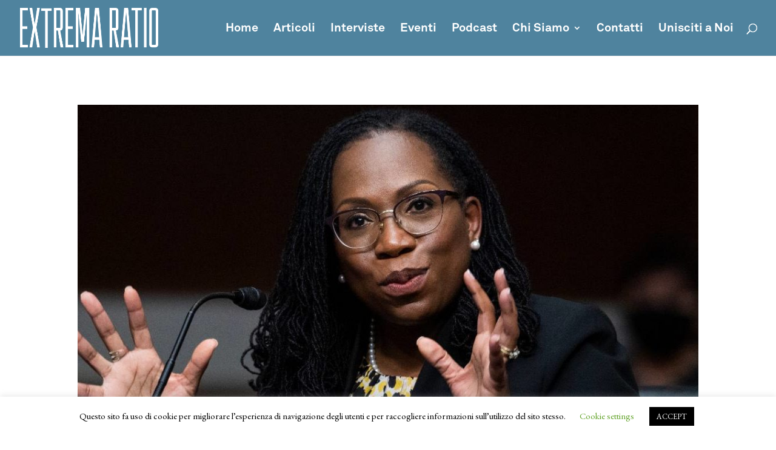

--- FILE ---
content_type: text/html; charset=UTF-8
request_url: https://extremaratioassociazione.it/author/pietro-insolera-giuseppe-portonera/
body_size: 11009
content:
<!DOCTYPE html>
<html lang="it-IT">
<head>
	<meta charset="UTF-8" />
<meta http-equiv="X-UA-Compatible" content="IE=edge">
	<link rel="pingback" href="https://extremaratioassociazione.it/xmlrpc.php" />

	<script type="text/javascript">
		document.documentElement.className = 'js';
	</script>

	<script>var et_site_url='https://extremaratioassociazione.it';var et_post_id='0';function et_core_page_resource_fallback(a,b){"undefined"===typeof b&&(b=a.sheet.cssRules&&0===a.sheet.cssRules.length);b&&(a.onerror=null,a.onload=null,a.href?a.href=et_site_url+"/?et_core_page_resource="+a.id+et_post_id:a.src&&(a.src=et_site_url+"/?et_core_page_resource="+a.id+et_post_id))}
</script><style id="et-divi-userfonts">@font-face { font-family: "akku"; font-display: swap;  src: url("https://extremaratioassociazione.it/wp-content/uploads/et-fonts/Akkurat-Pro-Bold-2.otf") format("opentype"); }</style><script>window._wca = window._wca || [];</script>

	<!-- This site is optimized with the Yoast SEO plugin v15.1.1 - https://yoast.com/wordpress/plugins/seo/ -->
	<title>Pietro Insolera - Giuseppe Portonera, Autore presso Extrema Ratio</title>
	<meta name="robots" content="index, follow, max-snippet:-1, max-image-preview:large, max-video-preview:-1" />
	<link rel="canonical" href="https://extremaratioassociazione.it/author/pietro-insolera-giuseppe-portonera/" />
	<meta property="og:locale" content="it_IT" />
	<meta property="og:type" content="profile" />
	<meta property="og:title" content="Pietro Insolera - Giuseppe Portonera, Autore presso Extrema Ratio" />
	<meta property="og:url" content="https://extremaratioassociazione.it/author/pietro-insolera-giuseppe-portonera/" />
	<meta property="og:site_name" content="Extrema Ratio" />
	<meta property="og:image" content="https://secure.gravatar.com/avatar/a66f7977175d9a58b5e08f53e39d720a?s=500&#038;d=mm&#038;r=g" />
	<meta name="twitter:card" content="summary_large_image" />
	<script type="application/ld+json" class="yoast-schema-graph">{"@context":"https://schema.org","@graph":[{"@type":"WebSite","@id":"https://extremaratioassociazione.it/#website","url":"https://extremaratioassociazione.it/","name":"Extrema Ratio","description":"Associazione No-Profit","potentialAction":[{"@type":"SearchAction","target":"https://extremaratioassociazione.it/?s={search_term_string}","query-input":"required name=search_term_string"}],"inLanguage":"it-IT"},{"@type":"ProfilePage","@id":"https://extremaratioassociazione.it/author/pietro-insolera-giuseppe-portonera/#webpage","url":"https://extremaratioassociazione.it/author/pietro-insolera-giuseppe-portonera/","name":"Pietro Insolera - Giuseppe Portonera, Autore presso Extrema Ratio","isPartOf":{"@id":"https://extremaratioassociazione.it/#website"},"inLanguage":"it-IT","potentialAction":[{"@type":"ReadAction","target":["https://extremaratioassociazione.it/author/pietro-insolera-giuseppe-portonera/"]}]},{"@type":"Person","@id":"https://extremaratioassociazione.it/#/schema/person/c7ec0881ceebe7b43e51404c5091144a","name":"Pietro Insolera - Giuseppe Portonera","image":{"@type":"ImageObject","@id":"https://extremaratioassociazione.it/#personlogo","inLanguage":"it-IT","url":"https://secure.gravatar.com/avatar/a66f7977175d9a58b5e08f53e39d720a?s=96&d=mm&r=g","caption":"Pietro Insolera - Giuseppe Portonera"},"mainEntityOfPage":{"@id":"https://extremaratioassociazione.it/author/pietro-insolera-giuseppe-portonera/#webpage"}}]}</script>
	<!-- / Yoast SEO plugin. -->


<link rel='dns-prefetch' href='//stats.wp.com' />
<link rel='dns-prefetch' href='//s.w.org' />
<link rel="alternate" type="application/rss+xml" title="Extrema Ratio &raquo; Feed" href="https://extremaratioassociazione.it/feed/" />
<link rel="alternate" type="application/rss+xml" title="Extrema Ratio &raquo; Feed dei commenti" href="https://extremaratioassociazione.it/comments/feed/" />
<link rel="alternate" type="application/rss+xml" title="Extrema Ratio &raquo; Articoli per il feed Pietro Insolera - Giuseppe Portonera" href="https://extremaratioassociazione.it/author/pietro-insolera-giuseppe-portonera/feed/" />
		<script type="text/javascript">
			window._wpemojiSettings = {"baseUrl":"https:\/\/s.w.org\/images\/core\/emoji\/12.0.0-1\/72x72\/","ext":".png","svgUrl":"https:\/\/s.w.org\/images\/core\/emoji\/12.0.0-1\/svg\/","svgExt":".svg","source":{"concatemoji":"https:\/\/extremaratioassociazione.it\/wp-includes\/js\/wp-emoji-release.min.js?ver=5.4.18"}};
			/*! This file is auto-generated */
			!function(e,a,t){var n,r,o,i=a.createElement("canvas"),p=i.getContext&&i.getContext("2d");function s(e,t){var a=String.fromCharCode;p.clearRect(0,0,i.width,i.height),p.fillText(a.apply(this,e),0,0);e=i.toDataURL();return p.clearRect(0,0,i.width,i.height),p.fillText(a.apply(this,t),0,0),e===i.toDataURL()}function c(e){var t=a.createElement("script");t.src=e,t.defer=t.type="text/javascript",a.getElementsByTagName("head")[0].appendChild(t)}for(o=Array("flag","emoji"),t.supports={everything:!0,everythingExceptFlag:!0},r=0;r<o.length;r++)t.supports[o[r]]=function(e){if(!p||!p.fillText)return!1;switch(p.textBaseline="top",p.font="600 32px Arial",e){case"flag":return s([127987,65039,8205,9895,65039],[127987,65039,8203,9895,65039])?!1:!s([55356,56826,55356,56819],[55356,56826,8203,55356,56819])&&!s([55356,57332,56128,56423,56128,56418,56128,56421,56128,56430,56128,56423,56128,56447],[55356,57332,8203,56128,56423,8203,56128,56418,8203,56128,56421,8203,56128,56430,8203,56128,56423,8203,56128,56447]);case"emoji":return!s([55357,56424,55356,57342,8205,55358,56605,8205,55357,56424,55356,57340],[55357,56424,55356,57342,8203,55358,56605,8203,55357,56424,55356,57340])}return!1}(o[r]),t.supports.everything=t.supports.everything&&t.supports[o[r]],"flag"!==o[r]&&(t.supports.everythingExceptFlag=t.supports.everythingExceptFlag&&t.supports[o[r]]);t.supports.everythingExceptFlag=t.supports.everythingExceptFlag&&!t.supports.flag,t.DOMReady=!1,t.readyCallback=function(){t.DOMReady=!0},t.supports.everything||(n=function(){t.readyCallback()},a.addEventListener?(a.addEventListener("DOMContentLoaded",n,!1),e.addEventListener("load",n,!1)):(e.attachEvent("onload",n),a.attachEvent("onreadystatechange",function(){"complete"===a.readyState&&t.readyCallback()})),(n=t.source||{}).concatemoji?c(n.concatemoji):n.wpemoji&&n.twemoji&&(c(n.twemoji),c(n.wpemoji)))}(window,document,window._wpemojiSettings);
		</script>
		<meta content="Divi v.4.7.7" name="generator"/><style type="text/css">
img.wp-smiley,
img.emoji {
	display: inline !important;
	border: none !important;
	box-shadow: none !important;
	height: 1em !important;
	width: 1em !important;
	margin: 0 .07em !important;
	vertical-align: -0.1em !important;
	background: none !important;
	padding: 0 !important;
}
</style>
	<style type="text/css" media="all">
.wpautoterms-footer{background-color:#ffffff;text-align:center;}
.wpautoterms-footer a{color:#000000;font-family:Arial, sans-serif;font-size:14px;}
.wpautoterms-footer .separator{color:#cccccc;font-family:Arial, sans-serif;font-size:14px;}</style>
<link rel='stylesheet' id='wp-block-library-css'  href='https://extremaratioassociazione.it/wp-includes/css/dist/block-library/style.min.css?ver=5.4.18' type='text/css' media='all' />
<style id='wp-block-library-inline-css' type='text/css'>
.has-text-align-justify{text-align:justify;}
</style>
<link rel='stylesheet' id='wc-block-vendors-style-css'  href='https://extremaratioassociazione.it/wp-content/plugins/woocommerce/packages/woocommerce-blocks/build/vendors-style.css?ver=3.8.1' type='text/css' media='all' />
<link rel='stylesheet' id='wc-block-style-css'  href='https://extremaratioassociazione.it/wp-content/plugins/woocommerce/packages/woocommerce-blocks/build/style.css?ver=3.8.1' type='text/css' media='all' />
<link rel='stylesheet' id='wpautoterms_css-css'  href='https://extremaratioassociazione.it/wp-content/plugins/auto-terms-of-service-and-privacy-policy/css/wpautoterms.css?ver=5.4.18' type='text/css' media='all' />
<link rel='stylesheet' id='contact-form-7-css'  href='https://extremaratioassociazione.it/wp-content/plugins/contact-form-7/includes/css/styles.css?ver=5.3.2' type='text/css' media='all' />
<link rel='stylesheet' id='cookie-law-info-css'  href='https://extremaratioassociazione.it/wp-content/plugins/cookie-law-info/public/css/cookie-law-info-public.css?ver=1.9.5' type='text/css' media='all' />
<link rel='stylesheet' id='cookie-law-info-gdpr-css'  href='https://extremaratioassociazione.it/wp-content/plugins/cookie-law-info/public/css/cookie-law-info-gdpr.css?ver=1.9.5' type='text/css' media='all' />
<link rel='stylesheet' id='dica-lightbox-styles-css'  href='https://extremaratioassociazione.it/wp-content/plugins/dg-divi-carousel//styles/light-box-styles.css?ver=5.4.18' type='text/css' media='all' />
<link rel='stylesheet' id='swipe-style-css'  href='https://extremaratioassociazione.it/wp-content/plugins/dg-divi-carousel//styles/swiper.min.css?ver=5.4.18' type='text/css' media='all' />
<link rel='stylesheet' id='woocommerce-layout-css'  href='https://extremaratioassociazione.it/wp-content/plugins/woocommerce/assets/css/woocommerce-layout.css?ver=4.8.0' type='text/css' media='all' />
<style id='woocommerce-layout-inline-css' type='text/css'>

	.infinite-scroll .woocommerce-pagination {
		display: none;
	}
</style>
<link rel='stylesheet' id='woocommerce-smallscreen-css'  href='https://extremaratioassociazione.it/wp-content/plugins/woocommerce/assets/css/woocommerce-smallscreen.css?ver=4.8.0' type='text/css' media='only screen and (max-width: 768px)' />
<link rel='stylesheet' id='woocommerce-general-css'  href='https://extremaratioassociazione.it/wp-content/plugins/woocommerce/assets/css/woocommerce.css?ver=4.8.0' type='text/css' media='all' />
<style id='woocommerce-inline-inline-css' type='text/css'>
.woocommerce form .form-row .required { visibility: visible; }
</style>
<link rel='stylesheet' id='wc-gateway-ppec-frontend-css'  href='https://extremaratioassociazione.it/wp-content/plugins/woocommerce-gateway-paypal-express-checkout/assets/css/wc-gateway-ppec-frontend.css?ver=2.1.1' type='text/css' media='all' />
<link rel='stylesheet' id='divi-style-css'  href='https://extremaratioassociazione.it/wp-content/themes/Divi/style.css?ver=4.7.7' type='text/css' media='all' />
<link rel='stylesheet' id='divi-carousel-styles-css'  href='https://extremaratioassociazione.it/wp-content/plugins/dg-divi-carousel/styles/style.min.css?ver=2.0.14' type='text/css' media='all' />
<link rel='stylesheet' id='dashicons-css'  href='https://extremaratioassociazione.it/wp-includes/css/dashicons.min.css?ver=5.4.18' type='text/css' media='all' />
<link rel='stylesheet' id='jetpack_css-css'  href='https://extremaratioassociazione.it/wp-content/plugins/jetpack/css/jetpack.css?ver=9.0.5' type='text/css' media='all' />
<script type='text/javascript' src='https://extremaratioassociazione.it/wp-includes/js/jquery/jquery.js?ver=1.12.4-wp'></script>
<script type='text/javascript' src='https://extremaratioassociazione.it/wp-includes/js/jquery/jquery-migrate.min.js?ver=1.4.1'></script>
<script type='text/javascript' src='https://extremaratioassociazione.it/wp-includes/js/dist/vendor/wp-polyfill.min.js?ver=7.4.4'></script>
<script type='text/javascript'>
( 'fetch' in window ) || document.write( '<script src="https://extremaratioassociazione.it/wp-includes/js/dist/vendor/wp-polyfill-fetch.min.js?ver=3.0.0"></scr' + 'ipt>' );( document.contains ) || document.write( '<script src="https://extremaratioassociazione.it/wp-includes/js/dist/vendor/wp-polyfill-node-contains.min.js?ver=3.42.0"></scr' + 'ipt>' );( window.DOMRect ) || document.write( '<script src="https://extremaratioassociazione.it/wp-includes/js/dist/vendor/wp-polyfill-dom-rect.min.js?ver=3.42.0"></scr' + 'ipt>' );( window.URL && window.URL.prototype && window.URLSearchParams ) || document.write( '<script src="https://extremaratioassociazione.it/wp-includes/js/dist/vendor/wp-polyfill-url.min.js?ver=3.6.4"></scr' + 'ipt>' );( window.FormData && window.FormData.prototype.keys ) || document.write( '<script src="https://extremaratioassociazione.it/wp-includes/js/dist/vendor/wp-polyfill-formdata.min.js?ver=3.0.12"></scr' + 'ipt>' );( Element.prototype.matches && Element.prototype.closest ) || document.write( '<script src="https://extremaratioassociazione.it/wp-includes/js/dist/vendor/wp-polyfill-element-closest.min.js?ver=2.0.2"></scr' + 'ipt>' );
</script>
<script type='text/javascript' src='https://extremaratioassociazione.it/wp-includes/js/dist/dom-ready.min.js?ver=93db39f6fe07a70cb9217310bec0a531'></script>
<script type='text/javascript' src='https://extremaratioassociazione.it/wp-content/plugins/auto-terms-of-service-and-privacy-policy/js/base.js?ver=2.4.4'></script>
<script type='text/javascript'>
/* <![CDATA[ */
var ajax_object_cf7pp = {"ajax_url":"https:\/\/extremaratioassociazione.it\/wp-admin\/admin-ajax.php","forms":"[]","path_paypal":"https:\/\/extremaratioassociazione.it\/?cf7pp_paypal_redirect=","path_stripe":"https:\/\/extremaratioassociazione.it\/?cf7pp_stripe_redirect=","method":"2"};
/* ]]> */
</script>
<script type='text/javascript' src='https://extremaratioassociazione.it/wp-content/plugins/contact-form-7-paypal-add-on/includes/../assets/js/redirect_method.js'></script>
<script type='text/javascript'>
/* <![CDATA[ */
var Cli_Data = {"nn_cookie_ids":[],"cookielist":[],"ccpaEnabled":"","ccpaRegionBased":"","ccpaBarEnabled":"","ccpaType":"gdpr","js_blocking":"","custom_integration":"","triggerDomRefresh":""};
var cli_cookiebar_settings = {"animate_speed_hide":"500","animate_speed_show":"500","background":"#FFF","border":"#b1a6a6c2","border_on":"","button_1_button_colour":"#000","button_1_button_hover":"#000000","button_1_link_colour":"#fff","button_1_as_button":"1","button_1_new_win":"","button_2_button_colour":"#333","button_2_button_hover":"#292929","button_2_link_colour":"#444","button_2_as_button":"","button_2_hidebar":"","button_3_button_colour":"#000","button_3_button_hover":"#000000","button_3_link_colour":"#fff","button_3_as_button":"1","button_3_new_win":"","button_4_button_colour":"#000","button_4_button_hover":"#000000","button_4_link_colour":"#62a329","button_4_as_button":"","font_family":"inherit","header_fix":"","notify_animate_hide":"1","notify_animate_show":"","notify_div_id":"#cookie-law-info-bar","notify_position_horizontal":"right","notify_position_vertical":"bottom","scroll_close":"","scroll_close_reload":"","accept_close_reload":"","reject_close_reload":"","showagain_tab":"1","showagain_background":"#fff","showagain_border":"#000","showagain_div_id":"#cookie-law-info-again","showagain_x_position":"100px","text":"#000","show_once_yn":"","show_once":"10000","logging_on":"","as_popup":"","popup_overlay":"1","bar_heading_text":"","cookie_bar_as":"banner","popup_showagain_position":"bottom-right","widget_position":"left"};
var log_object = {"ajax_url":"https:\/\/extremaratioassociazione.it\/wp-admin\/admin-ajax.php"};
/* ]]> */
</script>
<script type='text/javascript' src='https://extremaratioassociazione.it/wp-content/plugins/cookie-law-info/public/js/cookie-law-info-public.js?ver=1.9.5'></script>
<script async defer type='text/javascript' src='https://stats.wp.com/s-202604.js'></script>
<link rel='https://api.w.org/' href='https://extremaratioassociazione.it/wp-json/' />
<link rel="EditURI" type="application/rsd+xml" title="RSD" href="https://extremaratioassociazione.it/xmlrpc.php?rsd" />
<link rel="wlwmanifest" type="application/wlwmanifest+xml" href="https://extremaratioassociazione.it/wp-includes/wlwmanifest.xml" /> 
<meta name="generator" content="WordPress 5.4.18" />
<meta name="generator" content="WooCommerce 4.8.0" />
<style type='text/css'>img#wpstats{display:none}</style><meta name="viewport" content="width=device-width, initial-scale=1.0, maximum-scale=1.0, user-scalable=0" /><link rel="preload" href="https://extremaratioassociazione.it/wp-content/themes/Divi/core/admin/fonts/modules.ttf" as="font" crossorigin="anonymous">	<noscript><style>.woocommerce-product-gallery{ opacity: 1 !important; }</style></noscript>
	<link rel="icon" href="https://extremaratioassociazione.it/wp-content/uploads/2019/02/cropped-testa-exttrem-32x32.png" sizes="32x32" />
<link rel="icon" href="https://extremaratioassociazione.it/wp-content/uploads/2019/02/cropped-testa-exttrem-192x192.png" sizes="192x192" />
<link rel="apple-touch-icon" href="https://extremaratioassociazione.it/wp-content/uploads/2019/02/cropped-testa-exttrem-180x180.png" />
<meta name="msapplication-TileImage" content="https://extremaratioassociazione.it/wp-content/uploads/2019/02/cropped-testa-exttrem-270x270.png" />
<link rel="stylesheet" id="et-divi-customizer-global-cached-inline-styles" href="https://extremaratioassociazione.it/wp-content/et-cache/global/et-divi-customizer-global-17682713299328.min.css" onerror="et_core_page_resource_fallback(this, true)" onload="et_core_page_resource_fallback(this)" /></head>
<body data-rsssl=1 class="archive author author-pietro-insolera-giuseppe-portonera author-91 theme-Divi woocommerce-no-js et_pb_button_helper_class et_fullwidth_nav et_fullwidth_secondary_nav et_fixed_nav et_show_nav et_primary_nav_dropdown_animation_fade et_secondary_nav_dropdown_animation_fade et_header_style_left et_pb_footer_columns4 et_cover_background et_pb_gutter osx et_pb_gutters3 et_right_sidebar et_divi_theme et-db et_minified_js et_minified_css">
	<div id="page-container">

	
	
			<header id="main-header" data-height-onload="78">
			<div class="container clearfix et_menu_container">
							<div class="logo_container">
					<span class="logo_helper"></span>
					<a href="https://extremaratioassociazione.it/">
						<img src="https://extremaratioassociazione.it/wp-content/uploads/2021/01/er-logosito.png" alt="Extrema Ratio" id="logo" data-height-percentage="71" />
					</a>
				</div>
							<div id="et-top-navigation" data-height="78" data-fixed-height="40">
											<nav id="top-menu-nav">
						<ul id="top-menu" class="nav"><li id="menu-item-69" class="menu-item menu-item-type-post_type menu-item-object-page menu-item-home menu-item-69"><a href="https://extremaratioassociazione.it/">Home</a></li>
<li id="menu-item-68" class="menu-item menu-item-type-post_type menu-item-object-page menu-item-68"><a href="https://extremaratioassociazione.it/articoli/">Articoli</a></li>
<li id="menu-item-1006" class="menu-item menu-item-type-post_type menu-item-object-page menu-item-1006"><a href="https://extremaratioassociazione.it/interviste/">Interviste</a></li>
<li id="menu-item-346" class="menu-item menu-item-type-post_type menu-item-object-page menu-item-346"><a href="https://extremaratioassociazione.it/eventi/">Eventi</a></li>
<li id="menu-item-8975" class="menu-item menu-item-type-post_type menu-item-object-page menu-item-8975"><a href="https://extremaratioassociazione.it/podcast/">Podcast</a></li>
<li id="menu-item-76" class="menu-item menu-item-type-post_type menu-item-object-page menu-item-has-children menu-item-76"><a href="https://extremaratioassociazione.it/chi-siamo/">Chi Siamo</a>
<ul class="sub-menu">
	<li id="menu-item-1171" class="menu-item menu-item-type-post_type menu-item-object-page menu-item-1171"><a href="https://extremaratioassociazione.it/sedi/">Sedi</a></li>
</ul>
</li>
<li id="menu-item-77" class="menu-item menu-item-type-post_type menu-item-object-page menu-item-77"><a href="https://extremaratioassociazione.it/contattii/">Contatti</a></li>
<li id="menu-item-85" class="menu-item menu-item-type-post_type menu-item-object-page menu-item-85"><a href="https://extremaratioassociazione.it/sostienici/">Unisciti a Noi</a></li>
</ul>						</nav>
					
					<a href="https://extremaratioassociazione.it/carrello/" class="et-cart-info">
				<span></span>
			</a>
					
										<div id="et_top_search">
						<span id="et_search_icon"></span>
					</div>
					
					<div id="et_mobile_nav_menu">
				<div class="mobile_nav closed">
					<span class="select_page">Seleziona una pagina</span>
					<span class="mobile_menu_bar mobile_menu_bar_toggle"></span>
				</div>
			</div>				</div> <!-- #et-top-navigation -->
			</div> <!-- .container -->
			<div class="et_search_outer">
				<div class="container et_search_form_container">
					<form role="search" method="get" class="et-search-form" action="https://extremaratioassociazione.it/">
					<input type="search" class="et-search-field" placeholder="Cerca &hellip;" value="" name="s" title="Cerca:" />					</form>
					<span class="et_close_search_field"></span>
				</div>
			</div>
		</header> <!-- #main-header -->
			<div id="et-main-area">
	
<div id="main-content">
	<div class="container">
		<div id="content-area" class="clearfix">
			<div id="left-area">
		
					<article id="post-11041" class="et_pb_post post-11041 post type-post status-publish format-standard has-post-thumbnail hentry category-articoli">

											<a class="entry-featured-image-url" href="https://extremaratioassociazione.it/un-nuovo-giudice-per-la-corte-suprema-usa-ketanji-brown-jackson-professional-diversity-e-garantismo/">
								<img src="https://extremaratioassociazione.it/wp-content/uploads/2022/03/photo1647880915-1080x630.jpeg" alt="Un nuovo giudice per la Corte suprema USA:  Ketanji Brown Jackson, professional diversity e garantismo" class="" width="1080" height="675" srcset="https://extremaratioassociazione.it/wp-content/uploads/2022/03/photo1647880915-1080x630.jpeg 1080w, https://extremaratioassociazione.it/wp-content/uploads/2022/03/photo1647880915-980x515.jpeg 980w, https://extremaratioassociazione.it/wp-content/uploads/2022/03/photo1647880915-480x252.jpeg 480w" sizes="(min-width: 0px) and (max-width: 480px) 480px, (min-width: 481px) and (max-width: 980px) 980px, (min-width: 981px) 1080px, 100vw" />							</a>
					
															<h2 class="entry-title"><a href="https://extremaratioassociazione.it/un-nuovo-giudice-per-la-corte-suprema-usa-ketanji-brown-jackson-professional-diversity-e-garantismo/">Un nuovo giudice per la Corte suprema USA:  Ketanji Brown Jackson, professional diversity e garantismo</a></h2>
					
					<p class="post-meta"> da <span class="author vcard"><a href="https://extremaratioassociazione.it/author/pietro-insolera-giuseppe-portonera/" title="Post di Pietro Insolera - Giuseppe Portonera" rel="author">Pietro Insolera - Giuseppe Portonera</a></span> | <span class="published">Mar 21, 2022</span></p>Hanno inizio oggi le confirmation hearings di Ketanji Brown Jackson, 51 anni, nominata dal Presidente degli Stati Uniti, Joe Biden, come nuovo giudice della Corte suprema federale. Se confermata dal Senato (come è più ragionevole ritenere che accadrà), Judge Jackson...				
					</article> <!-- .et_pb_post -->
			<div class="pagination clearfix">
	<div class="alignleft"></div>
	<div class="alignright"></div>
</div>			</div> <!-- #left-area -->

				<div id="sidebar">
		<div id="search-2" class="et_pb_widget widget_search"><form role="search" method="get" id="searchform" class="searchform" action="https://extremaratioassociazione.it/">
				<div>
					<label class="screen-reader-text" for="s">Ricerca per:</label>
					<input type="text" value="" name="s" id="s" />
					<input type="submit" id="searchsubmit" value="Cerca" />
				</div>
			</form></div> <!-- end .et_pb_widget -->		<div id="recent-posts-2" class="et_pb_widget widget_recent_entries">		<h4 class="widgettitle">Articoli recenti</h4>		<ul>
											<li>
					<a href="https://extremaratioassociazione.it/il-reato-di-femminicidio-presentato-dal-governo-le-ragioni-della-nostra-contrarieta/">&#8220;Le ragioni della nostra contrarietà&#8221;: l&#8217;appello di professoresse e ricercatrici italiane contro il reato di femminicidio</a>
									</li>
											<li>
					<a href="https://extremaratioassociazione.it/debora-serracchiani-sul-d-l-sicurezza-la-destra-scarica-sulla-giustizia-penale-il-proprio-furore-ideologico/">Debora Serracchiani sul d.l. sicurezza: “La destra scarica sulla giustizia penale il proprio furore ideologico”</a>
									</li>
											<li>
					<a href="https://extremaratioassociazione.it/riccardo-magi-il-dl-sicurezza-e-lapoteosi-del-populismo-penale-e-sul-carcere-il-governo-sta-esasperando-la-situazione/">Riccardo Magi: “Il d.l. sicurezza è l’apoteosi del populismo penale”. E sul carcere: “Il governo sta esasperando la situazione”</a>
									</li>
											<li>
					<a href="https://extremaratioassociazione.it/enrico-costa-la-separazione-delle-carriere-e-fondamentale-rafforzera-il-giusto-processo-e-sulle-intercettazioni-con-la-nostra-riforma-stop-a-proroghe-in-automatico-e-piu/">Enrico Costa: “La separazione delle carriere è fondamentale: rafforzerà il giusto processo”. E sulle intercettazioni: “Con la nostra riforma stop a proroghe in automatico e più garanzie per i diritti fondamentali”</a>
									</li>
											<li>
					<a href="https://extremaratioassociazione.it/roberto-giachetti-dal-governo-misure-di-stampo-autoritario-nordio-incoerente-fi-allineata-agli-altri-e-sulla-separazione-sono-da-sempre-per-il-si-ma-devo-pensarci/">Roberto Giachetti: &#8220;Dal governo misure di stampo autoritario. Nordio incoerente, FI allineata agli altri&#8221;. E sulla separazione: &#8220;Sono da sempre per il sì, ma devo pensarci&#8221;</a>
									</li>
					</ul>
		</div> <!-- end .et_pb_widget --><div id="recent-comments-2" class="et_pb_widget widget_recent_comments"><h4 class="widgettitle">Commenti recenti</h4><ul id="recentcomments"></ul></div> <!-- end .et_pb_widget --><div id="archives-2" class="et_pb_widget widget_archive"><h4 class="widgettitle">Archivi</h4>		<ul>
				<li><a href='https://extremaratioassociazione.it/2025/06/'>Giugno 2025</a></li>
	<li><a href='https://extremaratioassociazione.it/2025/05/'>Maggio 2025</a></li>
	<li><a href='https://extremaratioassociazione.it/2025/04/'>Aprile 2025</a></li>
	<li><a href='https://extremaratioassociazione.it/2025/03/'>Marzo 2025</a></li>
	<li><a href='https://extremaratioassociazione.it/2025/01/'>Gennaio 2025</a></li>
	<li><a href='https://extremaratioassociazione.it/2024/12/'>Dicembre 2024</a></li>
	<li><a href='https://extremaratioassociazione.it/2024/07/'>Luglio 2024</a></li>
	<li><a href='https://extremaratioassociazione.it/2024/04/'>Aprile 2024</a></li>
	<li><a href='https://extremaratioassociazione.it/2024/03/'>Marzo 2024</a></li>
	<li><a href='https://extremaratioassociazione.it/2024/02/'>Febbraio 2024</a></li>
	<li><a href='https://extremaratioassociazione.it/2023/12/'>Dicembre 2023</a></li>
	<li><a href='https://extremaratioassociazione.it/2023/11/'>Novembre 2023</a></li>
	<li><a href='https://extremaratioassociazione.it/2023/10/'>Ottobre 2023</a></li>
	<li><a href='https://extremaratioassociazione.it/2023/09/'>Settembre 2023</a></li>
	<li><a href='https://extremaratioassociazione.it/2023/08/'>Agosto 2023</a></li>
	<li><a href='https://extremaratioassociazione.it/2023/07/'>Luglio 2023</a></li>
	<li><a href='https://extremaratioassociazione.it/2023/02/'>Febbraio 2023</a></li>
	<li><a href='https://extremaratioassociazione.it/2023/01/'>Gennaio 2023</a></li>
	<li><a href='https://extremaratioassociazione.it/2022/11/'>Novembre 2022</a></li>
	<li><a href='https://extremaratioassociazione.it/2022/10/'>Ottobre 2022</a></li>
	<li><a href='https://extremaratioassociazione.it/2022/08/'>Agosto 2022</a></li>
	<li><a href='https://extremaratioassociazione.it/2022/07/'>Luglio 2022</a></li>
	<li><a href='https://extremaratioassociazione.it/2022/06/'>Giugno 2022</a></li>
	<li><a href='https://extremaratioassociazione.it/2022/05/'>Maggio 2022</a></li>
	<li><a href='https://extremaratioassociazione.it/2022/04/'>Aprile 2022</a></li>
	<li><a href='https://extremaratioassociazione.it/2022/03/'>Marzo 2022</a></li>
	<li><a href='https://extremaratioassociazione.it/2022/02/'>Febbraio 2022</a></li>
	<li><a href='https://extremaratioassociazione.it/2022/01/'>Gennaio 2022</a></li>
	<li><a href='https://extremaratioassociazione.it/2021/12/'>Dicembre 2021</a></li>
	<li><a href='https://extremaratioassociazione.it/2021/11/'>Novembre 2021</a></li>
	<li><a href='https://extremaratioassociazione.it/2021/10/'>Ottobre 2021</a></li>
	<li><a href='https://extremaratioassociazione.it/2021/09/'>Settembre 2021</a></li>
	<li><a href='https://extremaratioassociazione.it/2021/08/'>Agosto 2021</a></li>
	<li><a href='https://extremaratioassociazione.it/2021/07/'>Luglio 2021</a></li>
	<li><a href='https://extremaratioassociazione.it/2021/06/'>Giugno 2021</a></li>
	<li><a href='https://extremaratioassociazione.it/2021/05/'>Maggio 2021</a></li>
	<li><a href='https://extremaratioassociazione.it/2021/04/'>Aprile 2021</a></li>
	<li><a href='https://extremaratioassociazione.it/2021/03/'>Marzo 2021</a></li>
	<li><a href='https://extremaratioassociazione.it/2021/02/'>Febbraio 2021</a></li>
	<li><a href='https://extremaratioassociazione.it/2021/01/'>Gennaio 2021</a></li>
	<li><a href='https://extremaratioassociazione.it/2020/12/'>Dicembre 2020</a></li>
	<li><a href='https://extremaratioassociazione.it/2020/11/'>Novembre 2020</a></li>
	<li><a href='https://extremaratioassociazione.it/2020/10/'>Ottobre 2020</a></li>
	<li><a href='https://extremaratioassociazione.it/2020/09/'>Settembre 2020</a></li>
	<li><a href='https://extremaratioassociazione.it/2020/08/'>Agosto 2020</a></li>
	<li><a href='https://extremaratioassociazione.it/2020/07/'>Luglio 2020</a></li>
	<li><a href='https://extremaratioassociazione.it/2020/06/'>Giugno 2020</a></li>
	<li><a href='https://extremaratioassociazione.it/2020/05/'>Maggio 2020</a></li>
	<li><a href='https://extremaratioassociazione.it/2020/04/'>Aprile 2020</a></li>
	<li><a href='https://extremaratioassociazione.it/2020/03/'>Marzo 2020</a></li>
	<li><a href='https://extremaratioassociazione.it/2020/02/'>Febbraio 2020</a></li>
	<li><a href='https://extremaratioassociazione.it/2019/12/'>Dicembre 2019</a></li>
	<li><a href='https://extremaratioassociazione.it/2019/11/'>Novembre 2019</a></li>
	<li><a href='https://extremaratioassociazione.it/2019/10/'>Ottobre 2019</a></li>
	<li><a href='https://extremaratioassociazione.it/2019/09/'>Settembre 2019</a></li>
	<li><a href='https://extremaratioassociazione.it/2019/08/'>Agosto 2019</a></li>
	<li><a href='https://extremaratioassociazione.it/2019/07/'>Luglio 2019</a></li>
	<li><a href='https://extremaratioassociazione.it/2019/06/'>Giugno 2019</a></li>
	<li><a href='https://extremaratioassociazione.it/2019/05/'>Maggio 2019</a></li>
	<li><a href='https://extremaratioassociazione.it/2019/04/'>Aprile 2019</a></li>
	<li><a href='https://extremaratioassociazione.it/2019/03/'>Marzo 2019</a></li>
	<li><a href='https://extremaratioassociazione.it/2019/02/'>Febbraio 2019</a></li>
		</ul>
			</div> <!-- end .et_pb_widget --><div id="categories-2" class="et_pb_widget widget_categories"><h4 class="widgettitle">Categorie</h4>		<ul>
				<li class="cat-item cat-item-1"><a href="https://extremaratioassociazione.it/category/articoli/">Articoli</a>
</li>
	<li class="cat-item cat-item-33"><a href="https://extremaratioassociazione.it/category/interviste/">Interviste</a>
</li>
		</ul>
			</div> <!-- end .et_pb_widget --><div id="meta-2" class="et_pb_widget widget_meta"><h4 class="widgettitle">Meta</h4>			<ul>
						<li><a rel="nofollow" href="https://extremaratioassociazione.it/wp-login.php">Accedi</a></li>
			<li><a href="https://extremaratioassociazione.it/feed/">Inserimenti feed</a></li>
			<li><a href="https://extremaratioassociazione.it/comments/feed/">Feed dei commenti</a></li>
			<li><a href="https://it.wordpress.org/">WordPress.org</a></li>			</ul>
			</div> <!-- end .et_pb_widget -->	</div> <!-- end #sidebar -->
		</div> <!-- #content-area -->
	</div> <!-- .container -->
</div> <!-- #main-content -->


			<footer id="main-footer">
				

		
				<div id="footer-bottom">
					<div class="container clearfix">
				<ul class="et-social-icons">

	<li class="et-social-icon et-social-facebook">
		<a href="https://www.facebook.com/extremaratioassociazione/" class="icon">
			<span>Facebook</span>
		</a>
	</li>
	<li class="et-social-icon et-social-instagram">
		<a href="https://www.instagram.com/extrema.ratio.associazione/" class="icon">
			<span>Instagram</span>
		</a>
	</li>

</ul><div id="footer-info">© Extrema Ratio Associazione 2021  |  
Sede legale Via San Felice 63/2 - Studio Legale d'Errico</div>					</div>	<!-- .container -->
				</div>
			</footer> <!-- #main-footer -->
		</div> <!-- #et-main-area -->


	</div> <!-- #page-container -->

	<!--googleoff: all--><div id="cookie-law-info-bar" data-nosnippet="true"><span>Questo sito fa uso di cookie per migliorare l’esperienza di navigazione degli utenti e per raccogliere informazioni sull’utilizzo del sito stesso. <a role='button' tabindex='0' class="cli_settings_button" style="margin:5px 20px 5px 20px;" >Cookie settings</a><a role='button' tabindex='0' data-cli_action="accept" id="cookie_action_close_header"  class="medium cli-plugin-button cli-plugin-main-button cookie_action_close_header cli_action_button" style="display:inline-block;  margin:5px; ">ACCEPT</a></span></div><div id="cookie-law-info-again" style="display:none;" data-nosnippet="true"><span id="cookie_hdr_showagain">Privacy & Cookies Policy</span></div><div class="cli-modal" data-nosnippet="true" id="cliSettingsPopup" tabindex="-1" role="dialog" aria-labelledby="cliSettingsPopup" aria-hidden="true">
  <div class="cli-modal-dialog" role="document">
    <div class="cli-modal-content cli-bar-popup">
      <button type="button" class="cli-modal-close" id="cliModalClose">
        <svg class="" viewBox="0 0 24 24"><path d="M19 6.41l-1.41-1.41-5.59 5.59-5.59-5.59-1.41 1.41 5.59 5.59-5.59 5.59 1.41 1.41 5.59-5.59 5.59 5.59 1.41-1.41-5.59-5.59z"></path><path d="M0 0h24v24h-24z" fill="none"></path></svg>
        <span class="wt-cli-sr-only">Chiudi</span>
      </button>
      <div class="cli-modal-body">
        <div class="cli-container-fluid cli-tab-container">
    <div class="cli-row">
        <div class="cli-col-12 cli-align-items-stretch cli-px-0">
            <div class="cli-privacy-overview">
                <h4>Privacy Overview</h4>                <div class="cli-privacy-content">
                    <div class="cli-privacy-content-text">This website uses cookies to improve your experience while you navigate through the website. Out of these cookies, the cookies that are categorized as necessary are stored on your browser as they are essential for the working of basic functionalities of the website. We also use third-party cookies that help us analyze and understand how you use this website. These cookies will be stored in your browser only with your consent. You also have the option to opt-out of these cookies. But opting out of some of these cookies may have an effect on your browsing experience.</div>
                </div>
                <a class="cli-privacy-readmore" data-readmore-text="Mostra altro" data-readless-text="Mostra meno"></a>            </div>
        </div>
        <div class="cli-col-12 cli-align-items-stretch cli-px-0 cli-tab-section-container">
              
                                    <div class="cli-tab-section">
                        <div class="cli-tab-header">
                            <a role="button" tabindex="0" class="cli-nav-link cli-settings-mobile" data-target="necessary" data-toggle="cli-toggle-tab">
                                Necessario                            </a>
                            <div class="wt-cli-necessary-checkbox">
                        <input type="checkbox" class="cli-user-preference-checkbox"  id="wt-cli-checkbox-necessary" data-id="checkbox-necessary" checked="checked"  />
                        <label class="form-check-label" for="wt-cli-checkbox-necessary">Necessario</label>
                    </div>
                    <span class="cli-necessary-caption">Sempre abilitato</span>                         </div>
                        <div class="cli-tab-content">
                            <div class="cli-tab-pane cli-fade" data-id="necessary">
                                <p>Necessary cookies are absolutely essential for the website to function properly. This category only includes cookies that ensures basic functionalities and security features of the website. These cookies do not store any personal information.</p>
                            </div>
                        </div>
                    </div>
                              
                                    <div class="cli-tab-section">
                        <div class="cli-tab-header">
                            <a role="button" tabindex="0" class="cli-nav-link cli-settings-mobile" data-target="non-necessary" data-toggle="cli-toggle-tab">
                                Non necessario                            </a>
                            <div class="cli-switch">
                        <input type="checkbox" id="wt-cli-checkbox-non-necessary" class="cli-user-preference-checkbox"  data-id="checkbox-non-necessary"  checked='checked' />
                        <label for="wt-cli-checkbox-non-necessary" class="cli-slider" data-cli-enable="Abilitato" data-cli-disable="Disabilitato"><span class="wt-cli-sr-only">Non necessario</span></label>
                    </div>                        </div>
                        <div class="cli-tab-content">
                            <div class="cli-tab-pane cli-fade" data-id="non-necessary">
                                <p>Any cookies that may not be particularly necessary for the website to function and is used specifically to collect user personal data via analytics, ads, other embedded contents are termed as non-necessary cookies. It is mandatory to procure user consent prior to running these cookies on your website.</p>
                            </div>
                        </div>
                    </div>
                            
        </div>
    </div>
</div>
      </div>
    </div>
  </div>
</div>
<div class="cli-modal-backdrop cli-fade cli-settings-overlay"></div>
<div class="cli-modal-backdrop cli-fade cli-popupbar-overlay"></div>
<!--googleon: all-->	<script type="text/javascript">
		(function () {
			var c = document.body.className;
			c = c.replace(/woocommerce-no-js/, 'woocommerce-js');
			document.body.className = c;
		})()
	</script>
	<link rel='stylesheet' id='et-builder-googlefonts-css'  href='https://fonts.googleapis.com/css?family=EB+Garamond:regular,500,600,700,800,italic,500italic,600italic,700italic,800italic|Lato:100,100italic,300,300italic,regular,italic,700,700italic,900,900italic&#038;subset=latin,latin-ext&#038;display=swap' type='text/css' media='all' />
<script type='text/javascript'>
/* <![CDATA[ */
var wpcf7 = {"apiSettings":{"root":"https:\/\/extremaratioassociazione.it\/wp-json\/contact-form-7\/v1","namespace":"contact-form-7\/v1"}};
/* ]]> */
</script>
<script type='text/javascript' src='https://extremaratioassociazione.it/wp-content/plugins/contact-form-7/includes/js/scripts.js?ver=5.3.2'></script>
<script type='text/javascript' src='https://extremaratioassociazione.it/wp-content/plugins/dg-divi-carousel//scripts/swiper.min.js?ver=1.0.0'></script>
<script type='text/javascript' src='https://extremaratioassociazione.it/wp-content/plugins/woocommerce/assets/js/jquery-blockui/jquery.blockUI.min.js?ver=2.70'></script>
<script type='text/javascript' src='https://extremaratioassociazione.it/wp-content/plugins/woocommerce/assets/js/js-cookie/js.cookie.min.js?ver=2.1.4'></script>
<script type='text/javascript'>
/* <![CDATA[ */
var woocommerce_params = {"ajax_url":"\/wp-admin\/admin-ajax.php","wc_ajax_url":"\/?wc-ajax=%%endpoint%%"};
/* ]]> */
</script>
<script type='text/javascript' src='https://extremaratioassociazione.it/wp-content/plugins/woocommerce/assets/js/frontend/woocommerce.min.js?ver=4.8.0'></script>
<script type='text/javascript'>
/* <![CDATA[ */
var wc_cart_fragments_params = {"ajax_url":"\/wp-admin\/admin-ajax.php","wc_ajax_url":"\/?wc-ajax=%%endpoint%%","cart_hash_key":"wc_cart_hash_ccbbca563a533e03c67f9580410b8897","fragment_name":"wc_fragments_ccbbca563a533e03c67f9580410b8897","request_timeout":"5000"};
/* ]]> */
</script>
<script type='text/javascript' src='https://extremaratioassociazione.it/wp-content/plugins/woocommerce/assets/js/frontend/cart-fragments.min.js?ver=4.8.0'></script>
<script type='text/javascript'>
		jQuery( 'body' ).bind( 'wc_fragments_refreshed', function() {
			var jetpackLazyImagesLoadEvent;
			try {
				jetpackLazyImagesLoadEvent = new Event( 'jetpack-lazy-images-load', {
					bubbles: true,
					cancelable: true
				} );
			} catch ( e ) {
				jetpackLazyImagesLoadEvent = document.createEvent( 'Event' )
				jetpackLazyImagesLoadEvent.initEvent( 'jetpack-lazy-images-load', true, true );
			}
			jQuery( 'body' ).get( 0 ).dispatchEvent( jetpackLazyImagesLoadEvent );
		} );
	
</script>
<script type='text/javascript'>
/* <![CDATA[ */
var DIVI = {"item_count":"%d Item","items_count":"%d Items"};
var et_shortcodes_strings = {"previous":"Precedente","next":"Avanti"};
var et_pb_custom = {"ajaxurl":"https:\/\/extremaratioassociazione.it\/wp-admin\/admin-ajax.php","images_uri":"https:\/\/extremaratioassociazione.it\/wp-content\/themes\/Divi\/images","builder_images_uri":"https:\/\/extremaratioassociazione.it\/wp-content\/themes\/Divi\/includes\/builder\/images","et_frontend_nonce":"50375974bb","subscription_failed":"Si prega di verificare i campi di seguito per assicurarsi di aver inserito le informazioni corrette.","et_ab_log_nonce":"463e304ed5","fill_message":"Compila i seguenti campi:","contact_error_message":"Per favore, correggi i seguenti errori:","invalid":"E-mail non valido","captcha":"Captcha","prev":"Indietro","previous":"Precedente","next":"Accanto","wrong_captcha":"Hai inserito un numero errato nei captcha.","wrong_checkbox":"Checkbox","ignore_waypoints":"no","is_divi_theme_used":"1","widget_search_selector":".widget_search","ab_tests":[],"is_ab_testing_active":"","page_id":"11041","unique_test_id":"","ab_bounce_rate":"5","is_cache_plugin_active":"no","is_shortcode_tracking":"","tinymce_uri":""}; var et_builder_utils_params = {"condition":{"diviTheme":true,"extraTheme":false},"scrollLocations":["app","top"],"builderScrollLocations":{"desktop":"app","tablet":"app","phone":"app"},"onloadScrollLocation":"app","builderType":"fe"}; var et_frontend_scripts = {"builderCssContainerPrefix":"#et-boc","builderCssLayoutPrefix":"#et-boc .et-l"};
var et_pb_box_shadow_elements = [];
var et_pb_motion_elements = {"desktop":[],"tablet":[],"phone":[]};
var et_pb_sticky_elements = [];
/* ]]> */
</script>
<script type='text/javascript' src='https://extremaratioassociazione.it/wp-content/themes/Divi/js/custom.unified.js?ver=4.7.7'></script>
<script type='text/javascript' src='https://extremaratioassociazione.it/wp-content/plugins/dg-divi-carousel/scripts/frontend-bundle.min.js?ver=2.0.14'></script>
<script type='text/javascript' src='https://extremaratioassociazione.it/wp-content/plugins/wp-tools-divi-blog-carousel/scripts/frontend-bundle.min.js?ver=1.2.0'></script>
<script type='text/javascript' src='https://extremaratioassociazione.it/wp-content/themes/Divi/core/admin/js/common.js?ver=4.7.7'></script>
<script type='text/javascript' src='https://extremaratioassociazione.it/wp-includes/js/wp-embed.min.js?ver=5.4.18'></script>
<script type='text/javascript' src='https://stats.wp.com/e-202604.js' async='async' defer='defer'></script>
<script type='text/javascript'>
	_stq = window._stq || [];
	_stq.push([ 'view', {v:'ext',j:'1:9.0.5',blog:'171454597',post:'0',tz:'1',srv:'extremaratioassociazione.it'} ]);
	_stq.push([ 'clickTrackerInit', '171454597', '0' ]);
</script>
<div class="wpautoterms-footer"><p>
		<a href="https://extremaratioassociazione.it/wpautoterms/privacy-policy/">Privacy Policy</a></p>
</div></body>
</html>
